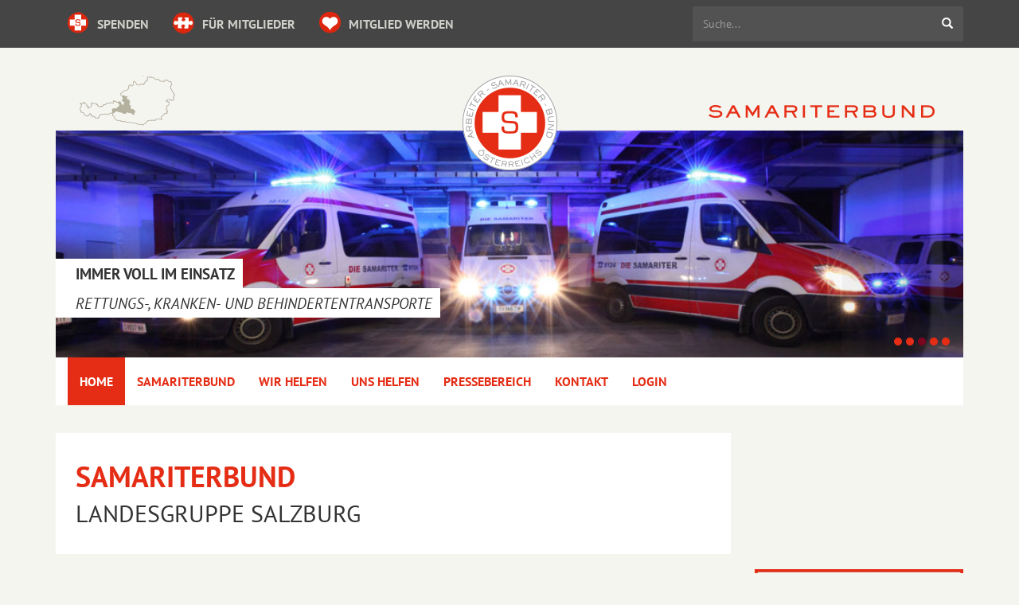

--- FILE ---
content_type: text/html; charset=utf-8
request_url: https://www.samariterbund.eu/
body_size: 18287
content:
<!DOCTYPE html>
<html lang="de">
<head id="Head1"><meta charset="utf-8" /><meta http-equiv="X-UA-Compatible" content="IE=edge" /><meta name="viewport" content="width=device-width, initial-scale=1, user-scalable=yes, maximum-scale=3.0" /><title>Dienste fürs Leben, Erste-Hilfe-Kurse sowie Rettungs-,Kranken- und Behindertentransporte im Bundesland Salzburg / Österreich</title>
<meta name='keywords' content=' sozialdienste, erste-hilfe-kurse, rettung, rettungstransporte, rettungsdients, erste-hilfe, krankentransporte, samariterbund, katastrophenschutz, essen auf rädern, salzburg, österreich, sanitätsüberwachungen, sanitäter, notfall, schulungen, hilfe, samariter, die samariter ' />
<meta name='description' content=' Dienste fürs Leben, Erste-Hilfe-Kurse sowie Rettungs-,Kranken- und Behindertentransporte im Bundesland Salzburg / Österreich Samariterbund Landesgruppe Salzburg ' />

<meta name="language" content="DE" />
<meta name="DC.title" content="Dienste fürs Leben, Erste-Hilfe-Kurse sowie Rettungs-,Kranken- und Behindertentransporte im Bundesland Salzburg / Österreich" />
<meta name="geo.region" content="AT-5" />
<meta name="geo.placename" content="Salzburg" />
<meta name="geo.position" content="47.802784,13.01016" />
<meta name="ICBM" content="47.802784,13.01016" />
<meta name="author" content="Dienste fürs Leben, Erste-Hilfe-Kurse sowie Rettungs-,Kranken- und Behindertentransporte im Bundesland Salzburg / Österreich" />
<meta name="publisher" content="Dienste fürs Leben, Erste-Hilfe-Kurse sowie Rettungs-,Kranken- und Behindertentransporte im Bundesland Salzburg / Österreich" />
<meta name="company" content="Dienste fürs Leben, Erste-Hilfe-Kurse sowie Rettungs-,Kranken- und Behindertentransporte im Bundesland Salzburg / Österreich" />
<meta name="page-topic" content="Dienste fürs Leben, Erste-Hilfe-Kurse sowie Rettungs-,Kranken- und Behindertentransporte im Bundesland Salzburg / Österreich" />
<meta name="distribution" content="global" />
<meta name="robots" content="index, follow" />

<!-- Facebook -->
<meta property="og:image" content="https://www.die-samariter.at/images/facebook.jpg"/>
<meta property="og:title" content="Dienste fürs Leben, Erste-Hilfe-Kurse sowie Rettungs-,Kranken- und Behindertentransporte im Bundesland Salzburg / Österreich"/>
<meta property="og:type" content="website"/>
<meta property="og:url" content="www.samariterbund.eu"/>
<meta property="og:site_name" content="Samariterbund Landesgruppe Salzburg"/>
<meta property="fb:admins" content="Christian.Dengg"/>
<meta property="og:description" content="Dienste fürs Leben, Erste-Hilfe-Kurse sowie Rettungs-,Kranken- und Behindertentransporte im Bundesland Salzburg / Österreich"/>
<meta property="fb:app_id" content="158434412646"/>

<!-- DATA -->
<link rel="alternate" type="application/rss+xml" title="{Haupttitle} - Newsfeed des Samariterbund Landesgruppe Salzburg" href="/feed.xml" />

<!-- ICONS -->
<link rel="apple-touch-icon" sizes="57x57" href="/favicon/apple-touch-icon-57x57.png">
<link rel="apple-touch-icon" sizes="60x60" href="/favicon/apple-touch-icon-60x60.png">
<link rel="apple-touch-icon" sizes="72x72" href="/favicon/apple-touch-icon-72x72.png">
<link rel="apple-touch-icon" sizes="76x76" href="/favicon/apple-touch-icon-76x76.png">
<link rel="apple-touch-icon" sizes="114x114" href="/favicon/apple-touch-icon-114x114.png">
<link rel="apple-touch-icon" sizes="120x120" href="/favicon/apple-touch-icon-120x120.png">
<link rel="apple-touch-icon" sizes="144x144" href="/favicon/apple-touch-icon-144x144.png">
<link rel="apple-touch-icon" sizes="152x152" href="/favicon/apple-touch-icon-152x152.png">
<link rel="apple-touch-icon" sizes="180x180" href="/favicon/apple-touch-icon-180x180.png">
<link rel="icon" type="image/png" href="/favicon/favicon-32x32.png" sizes="32x32">
<link rel="icon" type="image/png" href="/favicon/favicon-194x194.png" sizes="194x194">
<link rel="icon" type="image/png" href="/favicon/favicon-96x96.png" sizes="96x96">
<link rel="icon" type="image/png" href="/favicon/android-chrome-192x192.png" sizes="192x192">
<link rel="icon" type="image/png" href="/favicon/favicon-16x16.png" sizes="16x16">
<link rel="manifest" href="/favicon/manifest.json">
<link rel="shortcut icon" href="/favicon/favicon.ico">
<meta name="msapplication-TileColor" content="#e4022e">
<meta name="msapplication-TileImage" content="/favicon/mstile-144x144.png">
<meta name="msapplication-config" content="/favicon/browserconfig.xml">
<meta name="theme-color" content="#ffffff">




    <!-- Add Styles -->
    <link href="/css/styles.min.css" rel="stylesheet" />

    <!-- Add Scripts -->
    <script src="/js/scripts.min.js"></script>
</head>
<body id="Body1" class=" has-banner has-banner">
    <form method="post" action="https://www.samariterbund.eu:443/index.aspx" id="form1">
<div class="aspNetHidden">
<input type="hidden" name="__EVENTTARGET" id="__EVENTTARGET" value="" />
<input type="hidden" name="__EVENTARGUMENT" id="__EVENTARGUMENT" value="" />
<input type="hidden" name="__VIEWSTATE" id="__VIEWSTATE" value="/[base64]/////w9kBUljdGwwMCRuYXZpZ2F0aW9uJExpc3RWaWV3TmF2JGN0cmwzJE5hdmlnYXRpb25Ecm9wRG93biRMaXN0Vmlld0Ryb3BEb3duTmF2DxQrAA5kZGRkZGRkPCsABQACBWRkZGYC/////w9kBTVjdGwwMCRCYW5uZXIkYmFubmVybWFuYWdlcjEkTGlzdFZpZXdTbGlkZXJEZXNjcmlwdGlvbg8UKwAOZGRkZGRkZDwrAAUAAgVkZGRmAv////8PZAUdY3RsMDAkY29udGVudCRMaXN0Vmlld0NvbnRlbnQPZ2QFUWN0bDAwJG5hdmlnYXRpb24kTGlzdFZpZXdOYXYkY3RybDEkTmF2aWdhdGlvbkRyb3BEb3duQ29scyRMaXN0Vmlld0Ryb3BEb3duTmF2Q29scw88KwAOAwhmDGYNAv////8PZAVJY3RsMDAkbmF2aWdhdGlvbiRMaXN0Vmlld05hdiRjdHJsMiROYXZpZ2F0aW9uRHJvcERvd24kTGlzdFZpZXdEcm9wRG93bk5hdg8UKwAOZGRkZGRkZDwrAAcAAgdkZGRmAv////8PZAU0Y3RsMDAkQ29udGVudFBsYWNlSG9sZGVyTWFpbiRjb250ZW50JExpc3RWaWV3Q29udGVudA8UKwAOZGRkZGRkZBQrAAFkAgFkZGRmAv////8PZAVpY3RsMDAkbmF2aWdhdGlvbiRMaXN0Vmlld05hdiRjdHJsMSROYXZpZ2F0aW9uRHJvcERvd24kTGlzdFZpZXdEcm9wRG93bk5hdiRjdHJsMyRjdGwwMCRMaXN0Vmlld0Ryb3BEb3duTmF2DxQrAA5kZGRkZGRkPCsABQACBWRkZGYC/////w9kBWljdGwwMCRuYXZpZ2F0aW9uJExpc3RWaWV3TmF2JGN0cmwxJE5hdmlnYXRpb25Ecm9wRG93biRMaXN0Vmlld0Ryb3BEb3duTmF2JGN0cmwyJGN0bDAwJExpc3RWaWV3RHJvcERvd25OYXYPFCsADmRkZGRkZGQUKwADZGRkAgNkZGRmAv////8PZAVJY3RsMDAkbmF2aWdhdGlvbiRMaXN0Vmlld05hdiRjdHJsMCROYXZpZ2F0aW9uRHJvcERvd24kTGlzdFZpZXdEcm9wRG93bk5hdg88KwAOAwhmDGYNAv////8PZAUqY3RsMDAkQmFubmVyJGJhbm5lcm1hbmFnZXIxJExpc3RWaWV3U2xpZGVyDxQrAA5kZGRkZGRkPCsABQACBWRkZGYC/////w9kBUljdGwwMCRuYXZpZ2F0aW9uJExpc3RWaWV3TmF2JGN0cmwxJE5hdmlnYXRpb25Ecm9wRG93biRMaXN0Vmlld0Ryb3BEb3duTmF2DxQrAA5kZGRkZGRkPCsABQACBWRkZGYC/////w9kBXBjdGwwMCROYXZpZ2F0aW9uRm9vdGVyMSRMaXN0Vmlld05hdiRjdHJsMSROYXZpZ2F0aW9uRHJvcERvd24kTGlzdFZpZXdEcm9wRG93bk5hdiRjdHJsMyRjdGwwMCRMaXN0Vmlld0Ryb3BEb3duTmF2DxQrAA5kZGRkZGRkPCsABQACBWRkZGYC/////w9kBVBjdGwwMCROYXZpZ2F0aW9uRm9vdGVyMSRMaXN0Vmlld05hdiRjdHJsMCROYXZpZ2F0aW9uRHJvcERvd24kTGlzdFZpZXdEcm9wRG93bk5hdg8UKwAOZGRkZGRkZBQrAAFkAgFkZGRmAv////8PZAVRY3RsMDAkbmF2aWdhdGlvbiRMaXN0Vmlld05hdiRjdHJsMiROYXZpZ2F0aW9uRHJvcERvd25Db2xzJExpc3RWaWV3RHJvcERvd25OYXZDb2xzDzwrAA4DCGYMZg0C/////w9kBXBjdGwwMCROYXZpZ2F0aW9uRm9vdGVyMSRMaXN0Vmlld05hdiRjdHJsMSROYXZpZ2F0aW9uRHJvcERvd24kTGlzdFZpZXdEcm9wRG93bk5hdiRjdHJsMiRjdGwwMCRMaXN0Vmlld0Ryb3BEb3duTmF2DxQrAA5kZGRkZGRkFCsAA2RkZAIDZGRkZgL/////D2QFcGN0bDAwJE5hdmlnYXRpb25Gb290ZXIxJExpc3RWaWV3TmF2JGN0cmwxJE5hdmlnYXRpb25Ecm9wRG93biRMaXN0Vmlld0Ryb3BEb3duTmF2JGN0cmwxJGN0bDAwJExpc3RWaWV3RHJvcERvd25OYXYPFCsADmRkZGRkZGQUKwADZGRkAgNkZGRmAv////8PZAVJY3RsMDAkbmF2aWdhdGlvbiRMaXN0Vmlld05hdiRjdHJsNSROYXZpZ2F0aW9uRHJvcERvd24kTGlzdFZpZXdEcm9wRG93bk5hdg8UKwAOZGRkZGRkZBQrAAJkZAICZGRkZgL/////D2QFUGN0bDAwJE5hdmlnYXRpb25Gb290ZXIxJExpc3RWaWV3TmF2JGN0cmwyJE5hdmlnYXRpb25Ecm9wRG93biRMaXN0Vmlld0Ryb3BEb3duTmF2DxQrAA5kZGRkZGRkPCsABwACB2RkZGYC/////w9kBVBjdGwwMCROYXZpZ2F0aW9uRm9vdGVyMSRMaXN0Vmlld05hdiRjdHJsNSROYXZpZ2F0aW9uRHJvcERvd24kTGlzdFZpZXdEcm9wRG93bk5hdg8UKwAOZGRkZGRkZBQrAAJkZAICZGRkZgL/////D2QFUWN0bDAwJG5hdmlnYXRpb24kTGlzdFZpZXdOYXYkY3RybDAkTmF2aWdhdGlvbkRyb3BEb3duQ29scyRMaXN0Vmlld0Ryb3BEb3duTmF2Q29scw88KwAOAwhmDGYNAv////8PZAVRY3RsMDAkbmF2aWdhdGlvbiRMaXN0Vmlld05hdiRjdHJsNCROYXZpZ2F0aW9uRHJvcERvd25Db2xzJExpc3RWaWV3RHJvcERvd25OYXZDb2xzDzwrAA4DCGYMZg0C/////w9kBRxjdGwwMCRuYXZpZ2F0aW9uJExpc3RWaWV3TmF2DxQrAA5kZGRkZGRkPCsABgACBmRkZGYC/////w9kBSNjdGwwMCROYXZpZ2F0aW9uRm9vdGVyMSRMaXN0Vmlld05hdg8UKwAOZGRkZGRkZDwrAAYAAgZkZGRmAv////8PZAVRY3RsMDAkbmF2aWdhdGlvbiRMaXN0Vmlld05hdiRjdHJsMyROYXZpZ2F0aW9uRHJvcERvd25Db2xzJExpc3RWaWV3RHJvcERvd25OYXZDb2xzDzwrAA4DCGYMZg0C/////w9kBVBjdGwwMCROYXZpZ2F0aW9uRm9vdGVyMSRMaXN0Vmlld05hdiRjdHJsMyROYXZpZ2F0aW9uRHJvcERvd24kTGlzdFZpZXdEcm9wRG93bk5hdg8UKwAOZGRkZGRkZDwrAAUAAgVkZGRmAv////8PZAVpY3RsMDAkbmF2aWdhdGlvbiRMaXN0Vmlld05hdiRjdHJsMSROYXZpZ2F0aW9uRHJvcERvd24kTGlzdFZpZXdEcm9wRG93bk5hdiRjdHJsMCRjdGwwMCRMaXN0Vmlld0Ryb3BEb3duTmF2DxQrAA5kZGRkZGRkPCsABwACB2RkZGYC/////w9kBWljdGwwMCRuYXZpZ2F0aW9uJExpc3RWaWV3TmF2JGN0cmwxJE5hdmlnYXRpb25Ecm9wRG93biRMaXN0Vmlld0Ryb3BEb3duTmF2JGN0cmwxJGN0bDAwJExpc3RWaWV3RHJvcERvd25OYXYPFCsADmRkZGRkZGQUKwADZGRkAgNkZGRmAv////8PZAVRY3RsMDAkbmF2aWdhdGlvbiRMaXN0Vmlld05hdiRjdHJsNSROYXZpZ2F0aW9uRHJvcERvd25Db2xzJExpc3RWaWV3RHJvcERvd25OYXZDb2xzDzwrAA4DCGYMZg0C/////w9kBXBjdGwwMCROYXZpZ2F0aW9uRm9vdGVyMSRMaXN0Vmlld05hdiRjdHJsMSROYXZpZ2F0aW9uRHJvcERvd24kTGlzdFZpZXdEcm9wRG93bk5hdiRjdHJsMCRjdGwwMCRMaXN0Vmlld0Ryb3BEb3duTmF2DxQrAA5kZGRkZGRkPCsABwACB2RkZGYC/////w9kBVBjdGwwMCROYXZpZ2F0aW9uRm9vdGVyMSRMaXN0Vmlld05hdiRjdHJsMSROYXZpZ2F0aW9uRHJvcERvd24kTGlzdFZpZXdEcm9wRG93bk5hdg8UKwAOZGRkZGRkZDwrAAUAAgVkZGRmAv////8PZAVwY3RsMDAkTmF2aWdhdGlvbkZvb3RlcjEkTGlzdFZpZXdOYXYkY3RybDQkTmF2aWdhdGlvbkRyb3BEb3duJExpc3RWaWV3RHJvcERvd25OYXYkY3RybDAkY3RsMDAkTGlzdFZpZXdEcm9wRG93bk5hdg8UKwAOZGRkZGRkZBQrAANkZGQCA2RkZGYC/////w9kBUljdGwwMCRuYXZpZ2F0aW9uJExpc3RWaWV3TmF2JGN0cmw0JE5hdmlnYXRpb25Ecm9wRG93biRMaXN0Vmlld0Ryb3BEb3duTmF2DzwrAA4DCGYMZg0C/////w9kBVBjdGwwMCROYXZpZ2F0aW9uRm9vdGVyMSRMaXN0Vmlld05hdiRjdHJsNCROYXZpZ2F0aW9uRHJvcERvd24kTGlzdFZpZXdEcm9wRG93bk5hdg8UKwAOZGRkZGRkZBQrAAFkAgFkZGRmAv////8PZAU1Y3RsMDAkQ29udGVudFBsYWNlSG9sZGVyTWFpbiRjb250ZW50MSRMaXN0Vmlld0NvbnRlbnQPFCsADmRkZGRkZGQ8KwAFAAIFZGRkZgL/////D2SgkvCmvRqU9xGTkv8CVjdl8RanZQ==" />
</div>

<script type="text/javascript">
//<![CDATA[
var theForm = document.forms['form1'];
if (!theForm) {
    theForm = document.form1;
}
function __doPostBack(eventTarget, eventArgument) {
    if (!theForm.onsubmit || (theForm.onsubmit() != false)) {
        theForm.__EVENTTARGET.value = eventTarget;
        theForm.__EVENTARGUMENT.value = eventArgument;
        theForm.submit();
    }
}
//]]>
</script>


<script src="/WebResource.axd?d=Cr6NY1haBII3CUWgTf-vRxkAVYzK1FJ6XORbJp5zHXYb1faJ2WnIXBUQYE-i4nGMszzp_Bd8NNpxf0uVdI32lDKWS0A1&amp;t=638901845280000000" type="text/javascript"></script>


<script src="/ScriptResource.axd?d=r5QzFcHJd0deBRnaGJ7BXLhvm2TFLrPmds0lcpCaJL1eoX6tZyNUwVo3xmLUO2nx49-cs1h6ttQ6qHJ9CEZjjh8V6iAZJevIyEU5xErcQ_80JuwEVctd97Ux8CTprUZRXGIORXBzHrbkpNkhVdpH6zN17L01&amp;t=32e5dfca" type="text/javascript"></script>
<script src="/ScriptResource.axd?d=XKtLcHSBYa2g-8W3wP2IWzWRaVhOTncYxOYIowoPnjMWBevfsOn8sJj42bGdpIIJ1iH3H0k13Jq2v4UZ-WwUs2OlBbJebcYrbJ0Mf9pcEpTQ1bB5hmS1yS63WdAGC-vio-LI0-CqxRCiFVIuF7zPTup-L_WV7a09VJ1M-lgJaiT0-oU30&amp;t=32e5dfca" type="text/javascript"></script>
        <script type="text/javascript">
//<![CDATA[
Sys.WebForms.PageRequestManager._initialize('ctl00$ScriptManager1', 'form1', [], [], [], 90, 'ctl00');
//]]>
</script>


        <header>
            <!-- Navbar Top -->
            <nav class="navbar navbar-inverse navbar-top hidden-xs" role="navigation">
                <div class="container">

                    <ul class="nav navbar-nav text-uppercase">
                        <li>
                            <a href="/spenden/"><span class="asb-icon icon5"></span> Spenden</a>
                        </li>
                        <li>
                            <a href="/login/"><span class="asb-icon icon2"></span> für Mitglieder</a>
                        </li>
                        <li>
                            <a href="/ehrenamtlich/"><span class="asb-icon icon7"></span> Mitglied werden</a>
                        </li>
                    </ul>

                    <div class="navbar-right navbar-form navbar-form-search" role="search">
                        <div class="input-group">

                            <input name="ctl00$TextBoxSearch" type="text" id="TextBoxSearch" title="Suchen" class="form-control pull-right" placeholder="Suche..." />

                            <span class="input-group-btn">
                                <a id="ButtonSearch" class="btn searchbtn btn-default" href="javascript:__doPostBack(&#39;ctl00$ButtonSearch&#39;,&#39;&#39;)">
                                        <span class="glyphicon glyphicon-search">
                                            <span class="sr-only">Suche</span>
                                        </span>
                                </a>
                            </span>

                            <span style="display: none;">
                                <input type="submit" name="ctl00$ButtonSearch2" value="Suchen" id="ButtonSearch2" class="searchbtn" />
                            </span>

                        </div>
                    </div>

                </div>
            </nav>
            <!-- Navbar Top End -->

            <!-- Main Header -->
            <div class="container">

                <div class="logo-area">
                    <div class="logo-map">
                        <a href="https://www.samariterbund.net/" target="_blank" title="Hilfe von Mensch zu Mensch: Arbeiter-Samariter-Bund Österreichs">
                            <img src="/images/map.png" alt="Hilfe von Mensch zu Mensch: Arbeiter-Samariter-Bund Österreichs" />
                        </a>
                    </div>

                    <div class="logo">
                        <div class="logo-inner">

                            <a href="/" title="Dienste fürs Leben, Erste-Hilfe-Kurse sowie Rettungs-,Kranken- und Behindertentransporte im Bundesland Salzburg / Österreich">
                                <img src="/images/logos/asb-logo.png" alt="Dienste fürs Leben, Erste-Hilfe-Kurse sowie Rettungs-,Kranken- und Behindertentransporte im Bundesland Salzburg / Österreich" />
                            </a>

                        </div>
                    </div>

                    <div class="logo-text">
                        <a href="/" title="Dienste fürs Leben, Erste-Hilfe-Kurse sowie Rettungs-,Kranken- und Behindertentransporte im Bundesland Salzburg / Österreich">
                            <img src="/images/logos/asb-text.png" alt="Dienste fürs Leben, Erste-Hilfe-Kurse sowie Rettungs-,Kranken- und Behindertentransporte im Bundesland Salzburg / Österreich" />
                        </a>
                    </div>
                </div>

                
    

<div class="banner" id="banner" role="banner">

    <div class="nivoSliderWrapper nivoSliderWrapper-Items-5">
        <div id="nivoSlider" class="nivoSlider text-uppercase">
            
                    
                    
                        <img src='/Upload/Banner/banner_1.jpg' alt='' title="#NivoCaption0" />
                    
                
                    
                    
                        <img src='/Upload/Banner/banner_2.jpg' alt='' title="#NivoCaption1" />
                    
                
                    
                    
                        <img src='/Upload/Banner/banner_3.jpg' alt='' title="#NivoCaption2" />
                    
                
                    
                    
                        <img src='/Upload/Banner/banner_4.jpg' alt='' title="#NivoCaption3" />
                    
                
                    
                    
                        <img src='/Upload/Banner/banner_5.jpg' alt='' title="#NivoCaption4" />
                    
                
        </div>
    </div>

    <div class="nivo-html-caption">
        
                <div id="NivoCaption0">
                    <div id="NivoCaption1Inner">
                        <strong>Ein Bund fürs Leben</strong><div class='clear'></div> <em>Der Samariterbund in Salzburg</em>
                    </div>
                </div>
            
                <div id="NivoCaption1">
                    <div id="NivoCaption2Inner">
                        <strong>Hilfe von Mensch zu Mensch</strong><div class='clear'></div><em>Soziale Dienste des Samariterbund</em>
                    </div>
                </div>
            
                <div id="NivoCaption2">
                    <div id="NivoCaption3Inner">
                        <strong>Immer voll im Einsatz</strong><div class='clear'></div><em>Rettungs-, Kranken- und Behindertentransporte</em>
                    </div>
                </div>
            
                <div id="NivoCaption3">
                    <div id="NivoCaption4Inner">
                        <strong>Ein Bund fürs Leben</strong><div class='clear'></div><em>Der Samariterbund in Salzburg</em>
                    </div>
                </div>
            
                <div id="NivoCaption4">
                    <div id="NivoCaption5Inner">
                        <strong>Wir übernehmen Verantwortung</strong><div class='clear'></div><em>Der Samariterbund in Salzburg</em>
                    </div>
                </div>
            
    </div>

</div>




                <nav class="navbar navbar-primary" role="navigation">

                    <div class="navbar-header">
                        <button type="button" class="navbar-toggle collapsed" data-toggle="collapse" data-target="#main-navbar-collapse">
                            <span class="button-label">Navigation</span>
                            <div class="button-hamburger">
                                <span class="sr-only">Toggle navigation</span>
                                <span class="icon-bar"></span>
                                <span class="icon-bar"></span>
                                <span class="icon-bar"></span>
                            </div>
                        </button>
                    </div>

                    <div class="navbar-collapse collapse" id="main-navbar-collapse">
                        <ul class="nav navbar-nav">
                            
            

            <li class=" active item-5">
                
                <a href="https://www.samariterbund.eu/" id="navigation_ListViewNav_HasNoSubNav_0" target="_self">Home</a>                   

                
                
            </li> 
        
            

            <li class=" dropdown item-6">
                <a href="https://www.samariterbund.eu/samariterbund/" id="navigation_ListViewNav_HasSubNav_1" class="dropdown-toggle" data-toggle="dropdown" target="_self">Samariterbund</a>
                                   

                
    <ul class="dropdown-menu">
        
                <li class=" dropdown">
                    <a href="https://www.samariterbund.eu/organisation/" id="navigation_ListViewNav_NavigationDropDown_1_ListViewDropDownNav_1_HasSubNav_0" class="dropdown-toggle" data-toggle="dropdown" target="_self">Organisation <span class="line"></span></a>
                                       

                    
    <ul class="dropdown-menu">
        
                <li class="">
                    
                    <a href="https://www.samariterbund.eu/vorstand/" id="navigation_ListViewNav_NavigationDropDown_1_ListViewDropDownNav_1_ctl00_0_ListViewDropDownNav_0_HasNoSubNav_0" target="_self">Vorstand <span class="line"></span></a>                   

                    
                </li>
            
                <li class="">
                    
                    <a href="https://www.samariterbund.eu/geschaeftsleitung/" id="navigation_ListViewNav_NavigationDropDown_1_ListViewDropDownNav_1_ctl00_0_ListViewDropDownNav_0_HasNoSubNav_1" target="_self">Geschäftsleitung <span class="line"></span></a>                   

                    
                </li>
            
                <li class="">
                    
                    <a href="https://www.samariterbund.eu/leitstelle/" id="navigation_ListViewNav_NavigationDropDown_1_ListViewDropDownNav_1_ctl00_0_ListViewDropDownNav_0_HasNoSubNav_2" target="_self">Leitstelle <span class="line"></span></a>                   

                    
                </li>
            
                <li class="">
                    
                    <a href="https://www.samariterbund.eu/schulung/" id="navigation_ListViewNav_NavigationDropDown_1_ListViewDropDownNav_1_ctl00_0_ListViewDropDownNav_0_HasNoSubNav_3" target="_self">Schulung <span class="line"></span></a>                   

                    
                </li>
            
                <li class="">
                    
                    <a href="https://www.samariterbund.eu/soziale-dienste/" id="navigation_ListViewNav_NavigationDropDown_1_ListViewDropDownNav_1_ctl00_0_ListViewDropDownNav_0_HasNoSubNav_4" target="_self">Soziale Dienste <span class="line"></span></a>                   

                    
                </li>
            
                <li class="">
                    
                    <a href="https://www.samariterbund.eu/verwaltung/" id="navigation_ListViewNav_NavigationDropDown_1_ListViewDropDownNav_1_ctl00_0_ListViewDropDownNav_0_HasNoSubNav_5" target="_self">Verwaltung <span class="line"></span></a>                   

                    
                </li>
            
                <li class="">
                    
                    <a href="https://www.samariterbund.eu/technik/" id="navigation_ListViewNav_NavigationDropDown_1_ListViewDropDownNav_1_ctl00_0_ListViewDropDownNav_0_HasNoSubNav_6" target="_self">Technik <span class="line"></span></a>                   

                    
                </li>
            
    </ul>

                </li>
            
                <li class=" dropdown">
                    <a href="https://www.samariterbund.eu/team/" id="navigation_ListViewNav_NavigationDropDown_1_ListViewDropDownNav_1_HasSubNav_1" class="dropdown-toggle" data-toggle="dropdown" target="_self">Unser Team <span class="line"></span></a>
                                       

                    
    <ul class="dropdown-menu">
        
                <li class="">
                    
                    <a href="https://www.samariterbund.eu/ehrenamtliche/" id="navigation_ListViewNav_NavigationDropDown_1_ListViewDropDownNav_1_ctl00_1_ListViewDropDownNav_1_HasNoSubNav_0" target="_self">Ehrenamtliche <span class="line"></span></a>                   

                    
                </li>
            
                <li class="">
                    
                    <a href="https://www.samariterbund.eu/zivildiener/" id="navigation_ListViewNav_NavigationDropDown_1_ListViewDropDownNav_1_ctl00_1_ListViewDropDownNav_1_HasNoSubNav_1" target="_self">Zivildiener <span class="line"></span></a>                   

                    
                </li>
            
                <li class="">
                    
                    <a href="https://www.samariterbund.eu/hauptamtliche/" id="navigation_ListViewNav_NavigationDropDown_1_ListViewDropDownNav_1_ctl00_1_ListViewDropDownNav_1_HasNoSubNav_2" target="_self">Hauptamtliche <span class="line"></span></a>                   

                    
                </li>
            
    </ul>

                </li>
            
                <li class=" dropdown">
                    <a href="https://www.samariterbund.eu/einrichtungen/" id="navigation_ListViewNav_NavigationDropDown_1_ListViewDropDownNav_1_HasSubNav_2" class="dropdown-toggle" data-toggle="dropdown" target="_self">Unsere Einrichtungen <span class="line"></span></a>
                                       

                    
    <ul class="dropdown-menu">
        
                <li class="">
                    
                    <a href="https://www.samariterbund.eu/salzburg/" id="navigation_ListViewNav_NavigationDropDown_1_ListViewDropDownNav_1_ctl00_2_ListViewDropDownNav_2_HasNoSubNav_0" target="_self">Dienststelle Salzburg <span class="line"></span></a>                   

                    
                </li>
            
                <li class="">
                    
                    <a href="https://www.samariterbund.eu/hallein/" id="navigation_ListViewNav_NavigationDropDown_1_ListViewDropDownNav_1_ctl00_2_ListViewDropDownNav_2_HasNoSubNav_1" target="_self">Seniorentageszentrum Hallein <span class="line"></span></a>                   

                    
                </li>
            
                <li class="">
                    
                    <a href="https://www.samariterbund.eu/schleedorf/" id="navigation_ListViewNav_NavigationDropDown_1_ListViewDropDownNav_1_ctl00_2_ListViewDropDownNav_2_HasNoSubNav_2" target="_self">Seniorentageszentrum Schleedorf <span class="line"></span></a>                   

                    
                </li>
            
    </ul>

                </li>
            
                <li class=" dropdown">
                    <a href="https://www.samariterbund.eu/fuhrpark/" id="navigation_ListViewNav_NavigationDropDown_1_ListViewDropDownNav_1_HasSubNav_3" class="dropdown-toggle" data-toggle="dropdown" target="_self">Unser Fuhrpark <span class="line"></span></a>
                                       

                    
    <ul class="dropdown-menu">
        
                <li class="">
                    
                    <a href="https://www.samariterbund.eu/intensivtransportwagen/" id="navigation_ListViewNav_NavigationDropDown_1_ListViewDropDownNav_1_ctl00_3_ListViewDropDownNav_3_HasNoSubNav_0" target="_self">Intensivtransportwagen <span class="line"></span></a>                   

                    
                </li>
            
                <li class="">
                    
                    <a href="https://www.samariterbund.eu/rettungstransportwagen/" id="navigation_ListViewNav_NavigationDropDown_1_ListViewDropDownNav_1_ctl00_3_ListViewDropDownNav_3_HasNoSubNav_1" target="_self">Rettungstransportwagen <span class="line"></span></a>                   

                    
                </li>
            
                <li class="">
                    
                    <a href="https://www.samariterbund.eu/krankentransportwagen/" id="navigation_ListViewNav_NavigationDropDown_1_ListViewDropDownNav_1_ctl00_3_ListViewDropDownNav_3_HasNoSubNav_2" target="_self">Krankentransportwagen <span class="line"></span></a>                   

                    
                </li>
            
                <li class="">
                    
                    <a href="https://www.samariterbund.eu/behindertentransportwagen/" id="navigation_ListViewNav_NavigationDropDown_1_ListViewDropDownNav_1_ctl00_3_ListViewDropDownNav_3_HasNoSubNav_3" target="_self">Behindertentransportwagen <span class="line"></span></a>                   

                    
                </li>
            
                <li class="">
                    
                    <a href="https://www.samariterbund.eu/personentransportwagen/" id="navigation_ListViewNav_NavigationDropDown_1_ListViewDropDownNav_1_ctl00_3_ListViewDropDownNav_3_HasNoSubNav_4" target="_self">Personentransportwagen <span class="line"></span></a>                   

                    
                </li>
            
    </ul>

                </li>
            
                <li class="">
                    
                    <a href="https://www.samariterbund.eu/datenschutz/" id="navigation_ListViewNav_NavigationDropDown_1_ListViewDropDownNav_1_HasNoSubNav_4" target="_self">Datenschutz <span class="line"></span></a>                   

                    
                </li>
            
    </ul>

                
            </li> 
        
            

            <li class=" dropdown item-7">
                <a href="https://www.samariterbund.eu/wir-helfen/" id="navigation_ListViewNav_HasSubNav_2" class="dropdown-toggle" data-toggle="dropdown" target="_self">Wir Helfen</a>
                                   

                
    <ul class="dropdown-menu">
        
                <li class="">
                    
                    <a href="https://www.samariterbund.eu/fahrdienst/" id="navigation_ListViewNav_NavigationDropDown_2_ListViewDropDownNav_2_HasNoSubNav_0" target="_self">Fahrdienst <span class="line"></span></a>                   

                    
                </li>
            
                <li class="">
                    
                    <a href="https://www.samariterbund.eu/eventbetreuung/" id="navigation_ListViewNav_NavigationDropDown_2_ListViewDropDownNav_2_HasNoSubNav_1" target="_self">Eventbetreuung <span class="line"></span></a>                   

                    
                </li>
            
                <li class="">
                    
                    <a href="https://www.samariterbund.eu/erste-hilfe-kurse/" id="navigation_ListViewNav_NavigationDropDown_2_ListViewDropDownNav_2_HasNoSubNav_2" target="_self">Erste Hilfe Kurse <span class="line"></span></a>                   

                    
                </li>
            
                <li class="">
                    
                    <a href="https://www.samariterbund.eu/seniorentageszentren/" id="navigation_ListViewNav_NavigationDropDown_2_ListViewDropDownNav_2_HasNoSubNav_3" target="_self">Seniorentageszentren <span class="line"></span></a>                   

                    
                </li>
            
                <li class="">
                    
                    <a href="https://www.samariterbund.eu/samariter-menue-service/" id="navigation_ListViewNav_NavigationDropDown_2_ListViewDropDownNav_2_HasNoSubNav_4" target="_self">Samariter Menü-Service <span class="line"></span></a>                   

                    
                </li>
            
                <li class="">
                    
                    <a href="https://www.samariterbund.eu/medikamentennotdienst/" id="navigation_ListViewNav_NavigationDropDown_2_ListViewDropDownNav_2_HasNoSubNav_5" target="_self">Medikamentennotdienst <span class="line"></span></a>                   

                    
                </li>
            
                <li class="">
                    
                    <a href="https://www.samariterbund.eu/katastrophenschutz/" id="navigation_ListViewNav_NavigationDropDown_2_ListViewDropDownNav_2_HasNoSubNav_6" target="_self">Katastrophenhilfe <span class="line"></span></a>                   

                    
                </li>
            
    </ul>

                
            </li> 
        
            

            <li class=" dropdown item-8">
                <a href="https://www.samariterbund.eu/ich-will-helfen/" id="navigation_ListViewNav_HasSubNav_3" class="dropdown-toggle" data-toggle="dropdown" target="_self">Uns Helfen</a>
                                   

                
    <ul class="dropdown-menu">
        
                <li class="">
                    
                    <a href="https://www.samariterbund.eu/ehrenamtlich/" id="navigation_ListViewNav_NavigationDropDown_3_ListViewDropDownNav_3_HasNoSubNav_0" target="_self">Ehrenamtlich <span class="line"></span></a>                   

                    
                </li>
            
                <li class="">
                    
                    <a href="https://www.samariterbund.eu/zivildienst/" id="navigation_ListViewNav_NavigationDropDown_3_ListViewDropDownNav_3_HasNoSubNav_1" target="_self">Zivildienst <span class="line"></span></a>                   

                    
                </li>
            
                <li class="">
                    
                    <a href="https://www.samariterbund.eu/freiwilliges-sozialesjahr/" id="navigation_ListViewNav_NavigationDropDown_3_ListViewDropDownNav_3_HasNoSubNav_2" target="_self">Freiwilliges Sozialjahr <span class="line"></span></a>                   

                    
                </li>
            
                <li class="">
                    
                    <a href="https://www.samariterbund.eu/jobboerse/" id="navigation_ListViewNav_NavigationDropDown_3_ListViewDropDownNav_3_HasNoSubNav_3" target="_self">Jobbörse <span class="line"></span></a>                   

                    
                </li>
            
                <li class="">
                    
                    <a href="https://www.samariterbund.eu/spenden/" id="navigation_ListViewNav_NavigationDropDown_3_ListViewDropDownNav_3_HasNoSubNav_4" target="_self">Spenden <span class="line"></span></a>                   

                    
                </li>
            
    </ul>

                
            </li> 
        
            

            <li class=" item-11">
                
                <a href="https://www.samariterbund.eu/pressebereich/" id="navigation_ListViewNav_HasNoSubNav_4" target="_self">Pressebereich</a>                   

                
                
            </li> 
        
            

            <li class=" dropdown item-10">
                <a href="https://www.samariterbund.eu/kontakt/" id="navigation_ListViewNav_HasSubNav_5" class="dropdown-toggle" data-toggle="dropdown" target="_self">Kontakt</a>
                                   

                
    <ul class="dropdown-menu">
        
                <li class="">
                    
                    <a href="https://www.samariterbund.eu/kontakt/" id="navigation_ListViewNav_NavigationDropDown_5_ListViewDropDownNav_5_HasNoSubNav_0" target="_self">Kontakt <span class="line"></span></a>                   

                    
                </li>
            
                <li class="">
                    
                    <a href="https://www.samariterbund.eu/kontaktliste/" id="navigation_ListViewNav_NavigationDropDown_5_ListViewDropDownNav_5_HasNoSubNav_1" target="_self">Kontaktliste <span class="line"></span></a>                   

                    
                </li>
            
    </ul>

                
            </li> 
        
    

 
                            
        <li class="item-login "><a href="/login/">Login</a></li>
    
                        </ul>
                    </div>

                </nav>
            </div>
            <!-- Main Header End -->
        </header>
        <div class="container">
            <div id="main" role="main">
                

    <div class="row">
        <div class="col-sm-6 col-md-9">

            <div class="row">
                <div class="col-md-12">

                    <div class="page-header page-header-highlight">
                        <h1>Samariterbund</h1><h2>Landesgruppe Salzburg</h2>
                    </div>
                    <div class="page-content page-content-highlight">
                        
<div class="content clearfix">

            
            <div class="content-entry">
            

<div class="clearfix"></div>


<div class="standard-template">
<p>Der Samariterbund ist seit über 80 Jahren in Österreich tätig und seinem Motto: „Hilfe von Mensch zu Mensch – über alle politischen, religiösen und kulturellen Grenzen hinweg“ treu geblieben.</p>
<p>Sie finden auf unseren Seiten umfassende Infos über unsere gesamte gemeinnützige Organisation, unser Leistungsspektrum und aktuelle Informationen.</p>


</div>

                
                

                

            
            </div>
            

    


</div>

                    </div>

                </div>
            </div>

        </div>
        <div class="col-sm-6 col-md-3">
            <div class="sidebar">

                <!-- Teaser -->
                
<div class="content clearfix">

            
            <div class="content-entry">
            

<div class="clearfix"></div>


<div class="standard-template">
<a class="sidebar-teaser" href="/spenden/"><img src="https://www.die-samariter.at/upload/Download/Teaser/teaser_spenden.png" alt="" width="282" height="107" /></a>


</div>

                
                

                

            
            </div>
            
            
            <div class="content-entry">
            

<div class="clearfix"></div>


<div class="standard-template">
<a class="sidebar-teaser" title="Soziale Dienste Salzburg" href="http://soziale.dienste.org/" target="_blank"><img src="https://www.die-samariter.at/Upload/Bilder/teaser_sds.png" alt="" /></a>


</div>

                
                

                

            
            </div>
            
            
            <div class="content-entry">
            

<div class="clearfix"></div>


<div class="standard-template">
<a class="sidebar-teaser" href="http://wasserrettung-zellamsee.at/" target="_blank"><img src="https://www.die-samariter.at/Upload/Bilder/teaser_wrz.png" alt="" /></a>


</div>

                
                

                

            
            </div>
            
            
            <div class="content-entry">
            

<div class="clearfix"></div>


<div class="standard-template">
<a class="sidebar-teaser" href="http://www.freiwilligenzentrum-salzburg.at/" target="_blank"><img src="https://www.die-samariter.at/upload/Bilder/teaser-freiwilligenzentrum.jpg" alt="" width="282" height="107" /></a>


</div>

                
                

                

            
            </div>
            
            
            <div class="content-entry">
            

<div class="clearfix"></div>


<div class="standard-template">



</div>

                
                

                

            
            </div>
            

    


</div>


            </div>
        </div>
    </div>
    


                

                

    

 <div class="facebook-gallery">
    <div class="clearfix">
        
    </div>

    <div class='alert alert-danger'>Der Remoteserver hat einen Fehler zurückgegeben: (400) Ungültige Anforderung.</div>

    
</div>



                <div id="sociallikes"></div>

            </div>
        </div>

        <!-- TEASER -->
        <div id="teaser" class="teaser">
            <div class="container">

                <div class="row">
                    <div class="col-sm-4">
                        <div class="teaser_item">
                            <a href="/ich-will-helfen/" title="ICH WILL HELFEN">
                                <h2 class="text_16">ICH WILL HELFEN</h2>
                                <img src="/images/teaser/teaser_1.jpg" alt="" title="" />
                            </a>
                        </div>
                    </div>
                    <div class="col-sm-4">
                        <div class="teaser_item">
                            <a href="/wir-helfen/" title="ICH BRAUCHE HILFE">
                                <h2 class="text_16">ICH BRAUCHE HILFE</h2>
                                <img src="/images/teaser/teaser_2.jpg" alt="" title="" />
                            </a>
                        </div>
                    </div>
                    <div class="col-sm-4">
                        <div class="teaser_item">
                            <a href="/news/">
                                <h2 class="text_16">NEUIGKEITEN & TERMINE</h2>
                                <img src="/images/teaser/teaser_3.jpg" alt="" title="" />
                            </a>
                        </div>
                    </div>
                </div>

            </div>
        </div>
        <!-- FOOTER -->
        <footer id="footer" role="contentinfo">
            <div class="container">
                <!-- Navbar Footer -->
                <nav class="navbar navbar-footer" role="navigation">
                    <ul class="nav nav-justified text-uppercase">
                        <li>
                            <a href="/samariter/"><span class="asb-icon icon5"></span> Über uns</a>
                        </li>
                        <li>
                            <a href="/ich-will-helfen/"><span class="asb-icon icon4"></span> Mitarbeit</a>
                        </li>
                        <li>
                            <a href="/kontakt/"><span class="asb-icon icon9"></span> Kontakt</a>
                        </li>
                        <li>
                            <a href="/impressum/"><span class="asb-icon icon3"></span> Impressum</a>
                        </li>
                    </ul>
                </nav>
                <!-- Navbar Footer End -->

                <div id="footer-row1">
                    
    
    <ul class="standardlinks">

        
            <li class="item-5">
                <a href='https://www.samariterbund.eu/' target='_self'>Home</a>
                
    <ul>
        
                <li>
                    <a href='https://www.samariterbund.eu/' target='_self'>Home </a>                   

                    
                </li>
            
    </ul>

            </li>
        
            <li class="item-6">
                <a href='https://www.samariterbund.eu/samariterbund/' target='_self'>Samariterbund</a>
                
    <ul>
        
                <li>
                    <a href='https://www.samariterbund.eu/organisation/' target='_self'>Organisation </a>                   

                    
    <ul>
        
                <li>
                    <a href='https://www.samariterbund.eu/vorstand/' target='_self'>Vorstand </a>                   

                    
                </li>
            
                <li>
                    <a href='https://www.samariterbund.eu/geschaeftsleitung/' target='_self'>Geschäftsleitung </a>                   

                    
                </li>
            
                <li>
                    <a href='https://www.samariterbund.eu/leitstelle/' target='_self'>Leitstelle </a>                   

                    
                </li>
            
                <li>
                    <a href='https://www.samariterbund.eu/schulung/' target='_self'>Schulung </a>                   

                    
                </li>
            
                <li>
                    <a href='https://www.samariterbund.eu/soziale-dienste/' target='_self'>Soziale Dienste </a>                   

                    
                </li>
            
                <li>
                    <a href='https://www.samariterbund.eu/verwaltung/' target='_self'>Verwaltung </a>                   

                    
                </li>
            
                <li>
                    <a href='https://www.samariterbund.eu/technik/' target='_self'>Technik </a>                   

                    
                </li>
            
    </ul>

                </li>
            
                <li>
                    <a href='https://www.samariterbund.eu/team/' target='_self'>Unser Team </a>                   

                    
    <ul>
        
                <li>
                    <a href='https://www.samariterbund.eu/ehrenamtliche/' target='_self'>Ehrenamtliche </a>                   

                    
                </li>
            
                <li>
                    <a href='https://www.samariterbund.eu/zivildiener/' target='_self'>Zivildiener </a>                   

                    
                </li>
            
                <li>
                    <a href='https://www.samariterbund.eu/hauptamtliche/' target='_self'>Hauptamtliche </a>                   

                    
                </li>
            
    </ul>

                </li>
            
                <li>
                    <a href='https://www.samariterbund.eu/einrichtungen/' target='_self'>Unsere Einrichtungen </a>                   

                    
    <ul>
        
                <li>
                    <a href='https://www.samariterbund.eu/salzburg/' target='_self'>Dienststelle Salzburg </a>                   

                    
                </li>
            
                <li>
                    <a href='https://www.samariterbund.eu/hallein/' target='_self'>Seniorentageszentrum Hallein </a>                   

                    
                </li>
            
                <li>
                    <a href='https://www.samariterbund.eu/schleedorf/' target='_self'>Seniorentageszentrum Schleedorf </a>                   

                    
                </li>
            
    </ul>

                </li>
            
                <li>
                    <a href='https://www.samariterbund.eu/fuhrpark/' target='_self'>Unser Fuhrpark </a>                   

                    
    <ul>
        
                <li>
                    <a href='https://www.samariterbund.eu/intensivtransportwagen/' target='_self'>Intensivtransportwagen </a>                   

                    
                </li>
            
                <li>
                    <a href='https://www.samariterbund.eu/rettungstransportwagen/' target='_self'>Rettungstransportwagen </a>                   

                    
                </li>
            
                <li>
                    <a href='https://www.samariterbund.eu/krankentransportwagen/' target='_self'>Krankentransportwagen </a>                   

                    
                </li>
            
                <li>
                    <a href='https://www.samariterbund.eu/behindertentransportwagen/' target='_self'>Behindertentransportwagen </a>                   

                    
                </li>
            
                <li>
                    <a href='https://www.samariterbund.eu/personentransportwagen/' target='_self'>Personentransportwagen </a>                   

                    
                </li>
            
    </ul>

                </li>
            
                <li>
                    <a href='https://www.samariterbund.eu/datenschutz/' target='_self'>Datenschutz </a>                   

                    
                </li>
            
    </ul>

            </li>
        
            <li class="item-7">
                <a href='https://www.samariterbund.eu/wir-helfen/' target='_self'>Wir Helfen</a>
                
    <ul>
        
                <li>
                    <a href='https://www.samariterbund.eu/fahrdienst/' target='_self'>Fahrdienst </a>                   

                    
                </li>
            
                <li>
                    <a href='https://www.samariterbund.eu/eventbetreuung/' target='_self'>Eventbetreuung </a>                   

                    
                </li>
            
                <li>
                    <a href='https://www.samariterbund.eu/erste-hilfe-kurse/' target='_self'>Erste Hilfe Kurse </a>                   

                    
                </li>
            
                <li>
                    <a href='https://www.samariterbund.eu/seniorentageszentren/' target='_self'>Seniorentageszentren </a>                   

                    
                </li>
            
                <li>
                    <a href='https://www.samariterbund.eu/samariter-menue-service/' target='_self'>Samariter Menü-Service </a>                   

                    
                </li>
            
                <li>
                    <a href='https://www.samariterbund.eu/medikamentennotdienst/' target='_self'>Medikamentennotdienst </a>                   

                    
                </li>
            
                <li>
                    <a href='https://www.samariterbund.eu/katastrophenschutz/' target='_self'>Katastrophenhilfe </a>                   

                    
                </li>
            
    </ul>

            </li>
        
            <li class="item-8">
                <a href='https://www.samariterbund.eu/ich-will-helfen/' target='_self'>Uns Helfen</a>
                
    <ul>
        
                <li>
                    <a href='https://www.samariterbund.eu/ehrenamtlich/' target='_self'>Ehrenamtlich </a>                   

                    
                </li>
            
                <li>
                    <a href='https://www.samariterbund.eu/zivildienst/' target='_self'>Zivildienst </a>                   

                    
                </li>
            
                <li>
                    <a href='https://www.samariterbund.eu/freiwilliges-sozialesjahr/' target='_self'>Freiwilliges Sozialjahr </a>                   

                    
                </li>
            
                <li>
                    <a href='https://www.samariterbund.eu/jobboerse/' target='_self'>Jobbörse </a>                   

                    
                </li>
            
                <li>
                    <a href='https://www.samariterbund.eu/spenden/' target='_self'>Spenden </a>                   

                    
                </li>
            
    </ul>

            </li>
        
            <li class="item-11">
                <a href='https://www.samariterbund.eu/pressebereich/' target='_self'>Pressebereich</a>
                
    <ul>
        
                <li>
                    <a href='https://www.samariterbund.eu/pressebereich/' target='_self'>Pressebereich </a>                   

                    
    <ul>
        
                <li>
                    <a href='https://www.samariterbund.eu/rekord-im-corona-jahr/' target='_self'>Rekord im Corona-Jahr </a>                   

                    
                </li>
            
                <li>
                    <a href='https://www.samariterbund.eu/10-jahre-samariterbund-tageszentrum-hallein/' target='_self'>10 Jahre Samariterbund Tageszentrum Hallein </a>                   

                    
                </li>
            
                <li>
                    <a href='https://www.samariterbund.eu/samariterbund-salzburg-2018-top-fit/' target='_self'>Samariterbund Salzburg 2018 "Top-Fit"! </a>                   

                    
                </li>
            
    </ul>

                </li>
            
    </ul>

            </li>
        
            <li class="item-10">
                <a href='https://www.samariterbund.eu/kontakt/' target='_self'>Kontakt</a>
                
    <ul>
        
                <li>
                    <a href='https://www.samariterbund.eu/kontakt/' target='_self'>Kontakt </a>                   

                    
                </li>
            
                <li>
                    <a href='https://www.samariterbund.eu/kontaktliste/' target='_self'>Kontaktliste </a>                   

                    
                </li>
            
    </ul>

            </li>
        

    </ul>

 

                </div>
                <div id="footer-row2">
                    <div class="clearfix">
                        <div class="pull-left copy">
                            &copy; Arbeiter-Samariter-Bund Österreichs, Landesgruppe Salzburg<br />
                            <a href="/">Dienste fürs Leben, Erste-Hilfe-Kurse sowie Rettungs-,Kranken- und Behindertentransporte im Bundesland Salzburg / Österreich</a>
                        </div>
                    </div>
                </div>
            </div>
        </footer>
    
<div class="aspNetHidden">

	<input type="hidden" name="__VIEWSTATEGENERATOR" id="__VIEWSTATEGENERATOR" value="90059987" />
	<input type="hidden" name="__EVENTVALIDATION" id="__EVENTVALIDATION" value="/wEdAASrOSyNhQnW6WkxgNR3RCFdcGFkvIpl/077I1BA1REzy9NStxYRw+xXTM77H3GesnDj/g/h6bztsQkk0ea3ZqnC0ncZcmUmRmIvDUJyOqLLE4PXOD8=" />
</div></form>

    

</body>
</html>